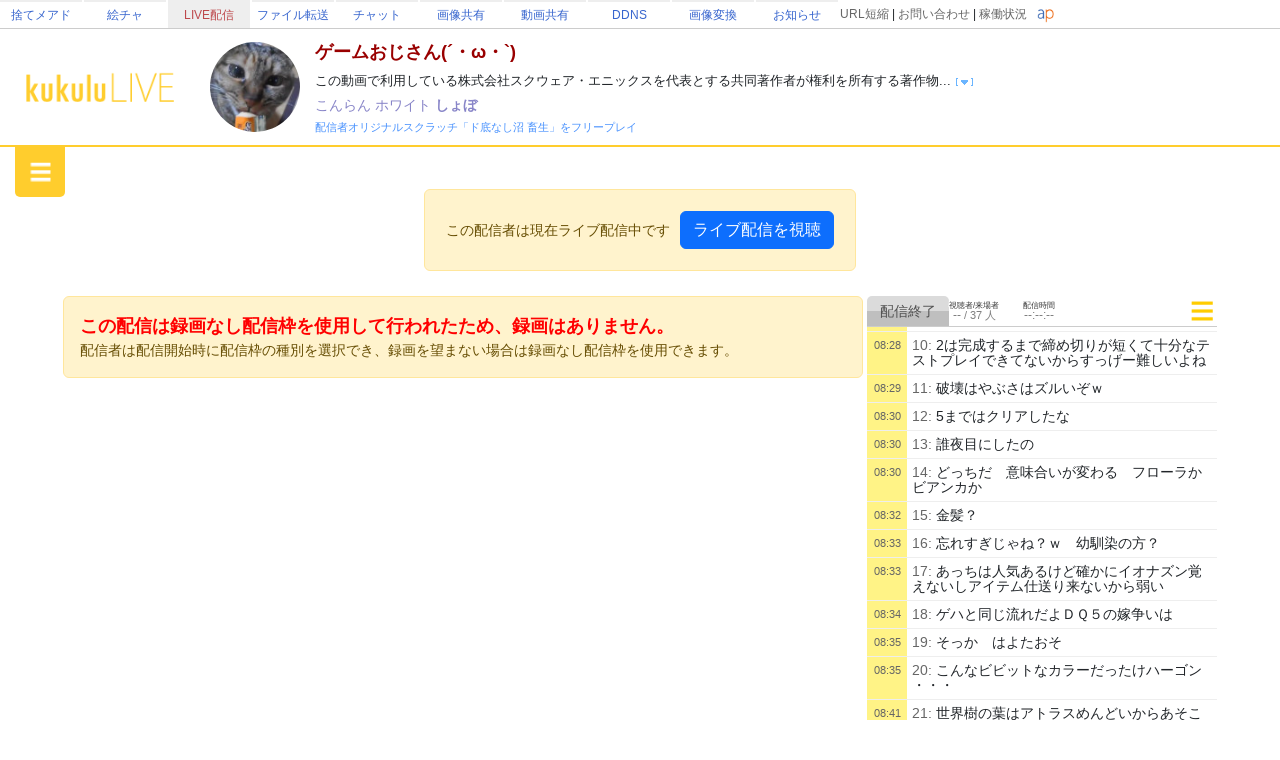

--- FILE ---
content_type: text/html; charset=UTF-8
request_url: https://comment.kuku.lu/comment_server.php?action=getEmotions&hash=540336378&cookie_kukulu_id=&cookie_kukulu_ps_hash=&t=1768975601406
body_size: 1297
content:
result=OK&openemo=&emotions=emo103714921733%3D51797%2C%2Caab9f%2C%2C986c37-1724981834%2C%2C%2C%2C%2C%2C%E3%82%A4%E3%83%A9%E3%82%B9%E3%83%88%EF%BC%8C%E3%83%88%E3%82%A4%E3%83%AC%E8%A1%8C%E3%81%A3%E3%81%A6%E3%81%8F%E3%82%8B%EF%BC%8C%E3%83%9E%E3%83%83%E3%83%8F%E3%81%A7%E5%B8%B0%E3%82%8B%E3%81%8B%E3%82%89%E3%82%88%EF%BC%8C%E5%AE%87%E5%AE%99%E6%9C%8D%EF%BC%8C%E8%A6%AA%E6%8C%87%E3%82%92%E7%AB%8B%E3%81%A6%E3%82%8B%EF%BC%8C%E3%83%98%E3%83%AB%E3%83%A1%E3%83%83%E3%83%88%3Bemo142514394413%3D51797%2C%2C60508%2C%2C986c37-1698470714%2C%2C%2C%2C%2C%2C%E5%89%A3%EF%BC%8C%2B3%EF%BC%8C%E3%82%AE%E3%83%A7%E3%83%A0%E3%82%B9%E3%81%AE%E5%89%A3%3Bemo083543490759%3D51797%2C%2Cde0e8%2C%2C986c37-1678836943%2C%2C%2C%2C%2C%2C%E3%81%93%E3%82%8C%E3%81%8C%E3%83%8A%E3%82%B4%E3%82%B5%E3%83%B3%EF%BC%8C%E7%94%B7%E3%81%9F%E3%81%A1%E3%82%92%E6%88%A6%E5%A0%B4%E3%81%AB%E7%8B%A9%E3%82%8A%E3%81%9F%E3%81%A6%E3%82%8B%E3%82%82%E3%81%AE%EF%BC%8C%E5%A5%B3%E6%80%A7%EF%BC%8C%E6%97%A5%E6%9C%AC%E8%AA%9E%EF%BC%8C%E3%82%A4%E3%83%A9%E3%82%B9%E3%83%88%EF%BC%8C%E3%82%BB%E3%83%AA%E3%83%95%3Bemo134120434975%3D51797%2C%2Cd0cde%2C%2C986c37-1677991280%2C%2C%2C%2C%2C%2C%E3%82%A2%E3%83%8B%E3%83%A1%EF%BC%8C%E3%83%A1%E3%82%AC%E3%83%8D%EF%BC%8C%E7%8C%AB%EF%BC%8C%E8%B5%A4%E3%81%84%E9%AB%AA%EF%BC%8C%E9%9D%92%E3%81%84%E9%AB%AA%3Bemo190713980422%3D51797%2C%2C7e5ae%2C%2C986c37-1675505233%2C%2C%2C%2C%2C%2C%E3%82%B8%E3%83%A7%E3%83%BC%E3%82%B8%E3%83%BB%E3%83%AA%E3%83%A3%E3%83%B3%E3%82%B7%E3%83%90%EF%BC%8C1975%E5%B9%B4%E3%80%9C%EF%BC%8C%E7%B7%9A%E7%94%BB%EF%BC%8C%E4%BA%BA%E7%89%A9%EF%BC%8C%E3%82%A4%E3%83%A9%E3%82%B9%E3%83%88%EF%BC%8C%E9%AB%AD%EF%BC%8C%E7%94%B7%E6%80%A7%3Bemo151357804737%3D51797%2C%2C43b0c%2C%2C986c37-1672899237%2C%2C%2C%2C%2C%2C%E3%82%B9%E3%83%BC%E3%83%95%E3%82%A1%E3%83%9F%EF%BC%8C%E3%82%AF%E3%83%AA%E3%82%A2%E3%83%BC%E3%81%97%E3%81%BE%E3%81%99%EF%BC%8C100%E6%9C%AC%3Bemo084310221611%3D51797%2C%2C9bf0a%2C%2C986c37-1658014990%2C%2C%2C%2C%2C%2C%E6%95%B5%E5%B0%86%EF%BC%8C%E5%A4%8F%E4%BE%AF%E6%83%87%EF%BC%8C%E3%81%8A%E6%AF%8D%E3%81%95%E3%82%93%EF%BC%8C%E8%A8%8E%E3%81%A1%E5%8F%96%E3%81%A3%E3%81%9F%E3%82%8A%3Bemo090015184429%3D51797%2C%2Ce2c8d%2C%2C986c37-1656028815%2C%2C%2C%2C%2C%2C%E5%81%83%E5%B1%85%E6%80%9C%EF%BC%8C%E3%82%A4%E3%83%A9%E3%82%B9%E3%83%88%EF%BC%8C%E9%A1%94%EF%BC%8C%E5%B8%BD%E5%AD%90%3Bemo195029752230%3D51797%2C%2C97b17%2C%2C986c37-1654253429%2C%2C%2C%2C%2C%2C%E3%81%A8%E3%81%86%E3%81%B5%EF%BC%8C%E6%93%AC%E4%BA%BA%E5%8C%96%EF%BC%8C%E3%82%A4%E3%83%A9%E3%82%B9%E3%83%88%EF%BC%8C%E3%82%AD%E3%83%A3%E3%83%A9%E3%82%AF%E3%82%BF%E3%83%BC%EF%BC%8C%E6%AD%A9%E3%81%8F%3Bemo203134170227%3D51797%2C%2C94032%2C%2C986c37-1642159894%2C%2C%2C%2C%2C%2C%E3%82%A4%E3%83%A9%E3%82%B9%E3%83%88%EF%BC%8C%E3%81%8B%E3%81%BE%E3%82%8F%E3%82%93%EF%BC%8C%E3%81%97%E3%82%87%E3%81%86%E3%81%9F%E3%82%92%E7%8B%99%E3%81%88%EF%BC%8C%E3%83%A1%E3%82%AC%E3%83%8D%EF%BC%8C%E4%BA%BA%E7%89%A9%3Bemo%3D51797%2C%2Cfb033%2C%2C986c37-1642159656%2C%2C%2C%2C%2C%2C%E3%81%8B%E3%81%BE%E3%82%8F%E3%82%93%EF%BC%8C%E3%81%8A%E3%81%99%E3%81%99%E3%82%81%EF%BC%8C%E3%83%AC%E3%83%88%E3%83%AD%E3%82%B2%E3%83%BC%EF%BC%8C%E3%81%8A%E3%81%97%E3%81%88%E3%82%8D%EF%BC%8C%E4%BA%BA%E7%89%A9%EF%BC%8C%E7%B5%B5%EF%BC%8C%E7%9C%BC%E9%8F%A1%EF%BC%8C%E9%BB%92%E9%AB%AA%3Bja%3D51797%2C%2Ca3295%2C%2C986c37-1630322018%2C%2C%2C%2C%2C%2C%E3%82%A4%E3%83%A9%E3%82%B9%E3%83%88%EF%BC%8C%E7%AD%8B%E8%82%89%EF%BC%8C%E9%A8%8E%E5%A3%AB%EF%BC%8C%E3%83%A1%E3%83%83%E3%82%BB%E3%83%BC%E3%82%B8%EF%BC%8C%E6%97%A5%E6%9C%AC%E8%AA%9E%3Babe%3D51797%2C%2Cae1ca%2C%2C986c37-1630278111%2C%2C%2C%2C%2C%2C%E3%82%A4%E3%83%A9%E3%82%B9%E3%83%88%EF%BC%8C%E7%99%BD%E9%BB%92%EF%BC%8C%E9%A1%94%EF%BC%8C%E6%97%A5%E6%9C%AC%E8%AA%9E%EF%BC%8C%E6%84%9F%E6%83%85%3Bkaki91%3D51797%2C%2Ce7ee4%2C%2C986c37-1628587962%2C%2C%2C%2C%2C%2C%E3%82%A4%E3%83%A9%E3%82%B9%E3%83%88%EF%BC%8C%E7%94%B7%E6%80%A7%EF%BC%8C%E6%BC%AB%E7%94%BB%EF%BC%8C%E7%AD%8B%E8%82%89%EF%BC%8C%E6%97%A5%E6%9C%AC%E8%AA%9E%EF%BC%8C%E7%99%BD%E9%BB%92%EF%BC%8C%E3%82%B3%E3%83%9F%E3%83%83%E3%82%AF%3Bk11%3D51797%2C%2Ce2fe1%2C%2C986c37-1627888798%2C%2C%2C%2C%2C%2C%E3%82%A4%E3%83%A9%E3%82%B9%E3%83%88%EF%BC%8C%E7%9C%BC%E9%8F%A1%EF%BC%8C%E7%94%B7%E6%80%A7%EF%BC%8C%E6%97%A5%E6%9C%AC%E8%AA%9E%EF%BC%8C%E6%96%87%E5%AD%97%3Bka7%3D51797%2C%2C7d90a%2C%2C986c37-1628588069%2C%2C%2C%2C%2C%2C%E3%82%A2%E3%83%8B%E3%83%A1%EF%BC%8C%E3%82%AD%E3%83%A3%E3%83%A9%E3%82%AF%E3%82%BF%E3%83%BC%EF%BC%8C%E6%BC%AB%E7%94%BB%EF%BC%8C%E5%8F%B0%E8%A9%9E%EF%BC%8C%E3%82%BB%E3%83%AA%E3%83%95%EF%BC%8C%E7%99%BD%E9%BB%92%EF%BC%8C%E6%89%8B%EF%BC%8C%E9%A1%94%EF%BC%8C%E6%97%A5%E6%9C%AC%E8%AA%9E%3Bkaki8%3D51797%2C%2Cb9a5c%2C%2C986c37-1628588034%2C%2C%2C%2C%2C%2C%E3%82%A4%E3%83%A9%E3%82%B9%E3%83%88%EF%BC%8C%E9%A1%94%EF%BC%8C%E7%94%B7%E6%80%A7%EF%BC%8C%E6%97%A5%E6%9C%AC%E8%AA%9E%EF%BC%8C%E6%80%92%E3%82%8A%EF%BC%8C%E7%B7%9A%E7%94%BB%EF%BC%8C%E3%82%B7%E3%83%B3%E3%83%97%E3%83%AB%3Bka6%3D51797%2C%2C0803f%2C%2C986c37-1628588020%2C%2C%2C%2C%2C%2C%E7%99%BD%E9%BB%92%EF%BC%8C%E9%A1%94%EF%BC%8C%E6%89%8B%E6%9B%B8%E3%81%8D%EF%BC%8C%E3%83%86%E3%82%AD%E3%82%B9%E3%83%88%EF%BC%8C%E6%97%A5%E6%9C%AC%E8%AA%9E%EF%BC%8C%E6%BC%AB%E7%94%BB%3Bkaki9%3D51797%2C%2Ce7ee4%2C%2C986c37-1628587962%2C%2C%2C%2C%2C%2C%E3%82%A4%E3%83%A9%E3%82%B9%E3%83%88%EF%BC%8C%E7%94%B7%E6%80%A7%EF%BC%8C%E6%BC%AB%E7%94%BB%EF%BC%8C%E7%AD%8B%E8%82%89%EF%BC%8C%E6%97%A5%E6%9C%AC%E8%AA%9E%EF%BC%8C%E7%99%BD%E9%BB%92%EF%BC%8C%E3%82%B3%E3%83%9F%E3%83%83%E3%82%AF%3Bk3%3D51797%2C%2Cd2fab%2C%2C986c37-1627888823%2C%2C%2C%2C%2C%2C%E3%82%A4%E3%83%A9%E3%82%B9%E3%83%88%EF%BC%8C%E6%BC%AB%E7%94%BB%EF%BC%8C%E7%94%B7%E6%80%A7%EF%BC%8C%E6%97%A5%E6%9C%AC%E8%AA%9E%EF%BC%8C%E9%9D%A2%E7%99%BD%E3%81%84%EF%BC%8C%E3%83%A1%E3%83%83%E3%82%BB%E3%83%BC%E3%82%B8%3Bk2%3D51797%2C%2Cb0c26%2C%2C986c37-1627888811%2C%2C%2C%2C%2C%2C%E8%AA%B2%E9%87%91%EF%BC%8C%E5%B0%8F%E5%87%BA%E3%81%97%EF%BC%8C%E3%83%80%E3%83%A1%EF%BC%8C%E3%82%A4%E3%83%A9%E3%82%B9%E3%83%88%EF%BC%8C%E3%83%9E%E3%83%B3%E3%82%AC%EF%BC%8C%E6%97%A5%E6%9C%AC%E8%AA%9E%EF%BC%8C%E7%94%B7%E6%80%A7%EF%BC%8C%E7%99%BD%E9%BB%92%3Bk1%3D51797%2C%2Ce2fe1%2C%2C986c37-1627888798%2C%2C%2C%2C%2C%2C%E3%82%A4%E3%83%A9%E3%82%B9%E3%83%88%EF%BC%8C%E7%9C%BC%E9%8F%A1%EF%BC%8C%E7%94%B7%E6%80%A7%EF%BC%8C%E6%97%A5%E6%9C%AC%E8%AA%9E%EF%BC%8C%E6%96%87%E5%AD%97%3Bq%3D51797%2C%2Cc62ca%2C%2C986c37-1627888774%2C%2C%2C%2C%2C%2CQR%E3%82%B3%E3%83%BC%E3%83%89%EF%BC%8C%E6%97%A5%E6%9C%AC%E8%AA%9E%EF%BC%8C%E3%82%A6%E3%82%A7%E3%83%96%E3%82%B5%E3%82%A4%E3%83%88%EF%BC%8C%E8%A9%B3%E7%B4%B0%3Bp%3D51797%2C%2C39f9b%2C%2C986c37-1627888762%2C%2C%2C%2C%2C%2C%E3%82%AD%E3%83%A3%E3%83%A9%E3%82%AF%E3%82%BF%E3%83%BC%EF%BC%8C%E6%97%A5%E6%9C%AC%E8%AA%9E%EF%BC%8C%E6%89%8B%E6%8F%8F%E3%81%8D%EF%BC%8C%E3%82%B7%E3%83%B3%E3%83%97%E3%83%AB%3Bk%3D51797%2C%2Cf8049%2C%2C986c37-1627888717%2C%2C%2C%2C%2C%2C%E3%82%A4%E3%83%A9%E3%82%B9%E3%83%88%EF%BC%8C%E3%82%A2%E3%83%8B%E3%83%A1%E9%A2%A8%EF%BC%8C%E5%A5%B3%E6%80%A7%EF%BC%8C%E9%A9%9A%E3%81%8D%EF%BC%8C%E3%82%AA%E3%83%8E%E3%83%9E%E3%83%88%E3%83%9A%3B&stickers=&sticker=&locked=

--- FILE ---
content_type: text/html; charset=UTF-8
request_url: https://comment.kuku.lu/comment_server.php?action=getComment&hash=540336378&num=0&lang=&nocache=&kukulu_id=&kukulu_ps=&option=&timeshift=&timeshift_preview=1&html5=1&ua_smart=&full=&t=1768975602304
body_size: 1037
content:
data=hash#:#540336378#:#
ipid#:#d3e546#:#
user#:#5#:#
counter#:#37#:#
start_time#:#1669416850#:#
status#:#0#:#
user_portmax#:#0#:#
mousesync#:#0#:#
assistant#:#1#:#
connect#:#0#:#
left_time#:#-99553599#:#1#:#
push#:#0#:#0#:#1768975602#:#
vipmode#:##:#
liveownerhash#:#429fc5949fef232eff714aaa75f029ff#:#
allowiconmode#:#1#:#
publiciconmode#:#0#:#
privatemarkmode#:#0#:#
gift#:##:#
marklist#:##:#
partner_hash#:##:#
C_DATA#:#C_DATA#:#
comment#:#168909620#:#admin#:#07:54#:#__INFO__プッシュ接続しました。まだ視聴者が見れる状態ではありません。放送開始してください。#:#-1#:##:##:##:#1669416861#:##:##:##:##:##:##:##:#
comment#:#168909622#:#admin#:#07:54#:#公開放送を開始しました。#:#-1#:##:##:##:#1669416864#:##:##:##:##:##:##:##:#
comment#:#168909649#:#master#:#07:54#:#1:+あ(´・ω・`)おはようございます#:##:##:##:##:#1669416885#:#1#:##:#1#:##:##:##:##:#
comment#:#168910466#:##:#08:25#:#2:+うお　DQ2#:#e77ee7#:##:##:##:#1669418705#:#2#:##:#1#:##:##:##:##:#
comment#:#168910481#:##:#08:25#:#3:+ベホマこいこいこい#:#e77ee7#:##:##:##:#1669418727#:#3#:##:##:##:##:##:##:#
comment#:#168910486#:##:#08:25#:#4:+あ#:#e77ee7#:##:##:##:#1669418736#:#4#:##:##:##:##:##:##:#
comment#:#168910490#:##:#08:25#:#5:+ネタバレ禁止だった？#:#e77ee7#:##:##:##:#1669418752#:#5#:##:##:##:##:##:##:#
comment#:#168910501#:##:#08:26#:#6:+懐かしー#:#94471f#:##:##:##:#1669418762#:#6#:##:#1#:##:##:##:##:#
comment#:#168910511#:##:#08:26#:#7:+マジか　俺が子供のころゲーム屋いったらＤＱ２売り切れてた覚えがあるわｗ#:#e77ee7#:##:##:##:#1669418810#:#7#:##:##:##:##:##:##:#
comment#:#168910525#:##:#08:27#:#8:+3はカツアゲあったよな#:#e77ee7#:##:##:##:#1669418838#:#8#:#3#:##:##:##:##:##:#
comment#:#168910534#:##:#08:27#:#9:+3はうちは親父がこっそり予約して勝ってきてびびった#:#e77ee7#:##:##:##:#1669418864#:#9#:#3#:##:##:##:##:##:#
comment#:#168910561#:##:#08:28#:#10:+2は完成するまで締め切りが短くて十分なテストプレイできてないからすっげー難しいよね#:#e77ee7#:##:##:##:#1669418920#:#10#:#2#:##:##:##:##:##:#
comment#:#168910581#:##:#08:29#:#11:+破壊はやぶさはズルいぞｗ#:#e77ee7#:##:##:##:#1669418960#:#11#:##:##:##:##:##:##:#
comment#:#168910595#:##:#08:30#:#12:+5まではクリアしたな#:#e77ee7#:##:##:##:#1669419001#:#12#:#5#:##:##:##:##:##:#
comment#:#168910603#:##:#08:30#:#13:+誰夜目にしたの#:#e77ee7#:##:##:##:#1669419021#:#13#:##:##:##:##:##:##:#
comment#:#168910613#:##:#08:30#:#14:+どっちだ　意味合いが変わる　フローラかビアンカか#:#e77ee7#:##:##:##:#1669419047#:#14#:##:##:##:##:##:##:#
comment#:#168910670#:##:#08:32#:#15:+金髪？#:#e77ee7#:##:##:##:#1669419164#:#15#:##:##:##:##:##:##:#
comment#:#168910691#:##:#08:33#:#16:+忘れすぎじゃね？ｗ　幼馴染の方？#:#e77ee7#:##:##:##:#1669419181#:#16#:##:##:##:##:##:##:#
comment#:#168910703#:##:#08:33#:#17:+あっちは人気あるけど確かにイオナズン覚えないしアイテム仕送り来ないから弱い#:#e77ee7#:##:##:##:#1669419214#:#17#:##:##:##:##:##:##:#
comment#:#168910727#:##:#08:34#:#18:+ゲハと同じ流れだよＤＱ５の嫁争いは#:#e77ee7#:##:##:##:#1669419254#:#18#:##:##:##:##:##:##:#
comment#:#168910749#:##:#08:35#:#19:+そっか　はよたおそ#:#e77ee7#:##:##:##:#1669419314#:#19#:##:##:##:##:##:##:#
comment#:#168910764#:##:#08:35#:#20:+こんなビビットなカラーだったけハーゴン・・・#:#e77ee7#:##:##:##:#1669419353#:#20#:##:##:##:##:##:##:#
comment#:#168911019#:##:#08:41#:#21:+世界樹の葉はアトラスめんどいからあそこでメガンテさせて毎回使ってたな#:#e77ee7#:##:##:##:#1669419717#:#21#:##:##:##:##:##:##:#
comment#:#168911296#:#admin#:#08:50#:#__INFO__プッシュ接続が切れました。(E)#:#-1#:##:##:##:#1669420203#:##:##:##:##:##:##:##:#
comment#:#168911302#:#admin#:#08:50#:#__INFO__放送を終了しました。#:#-1#:##:##:##:#1669420211#:##:##:##:##:##:##:##:#
lastnumber#:#168911302#:#


--- FILE ---
content_type: text/html; charset=utf-8
request_url: https://www.google.com/recaptcha/api2/aframe
body_size: 269
content:
<!DOCTYPE HTML><html><head><meta http-equiv="content-type" content="text/html; charset=UTF-8"></head><body><script nonce="SBXcogVWmdkjMMrqVQKVRw">/** Anti-fraud and anti-abuse applications only. See google.com/recaptcha */ try{var clients={'sodar':'https://pagead2.googlesyndication.com/pagead/sodar?'};window.addEventListener("message",function(a){try{if(a.source===window.parent){var b=JSON.parse(a.data);var c=clients[b['id']];if(c){var d=document.createElement('img');d.src=c+b['params']+'&rc='+(localStorage.getItem("rc::a")?sessionStorage.getItem("rc::b"):"");window.document.body.appendChild(d);sessionStorage.setItem("rc::e",parseInt(sessionStorage.getItem("rc::e")||0)+1);localStorage.setItem("rc::h",'1768975602696');}}}catch(b){}});window.parent.postMessage("_grecaptcha_ready", "*");}catch(b){}</script></body></html>